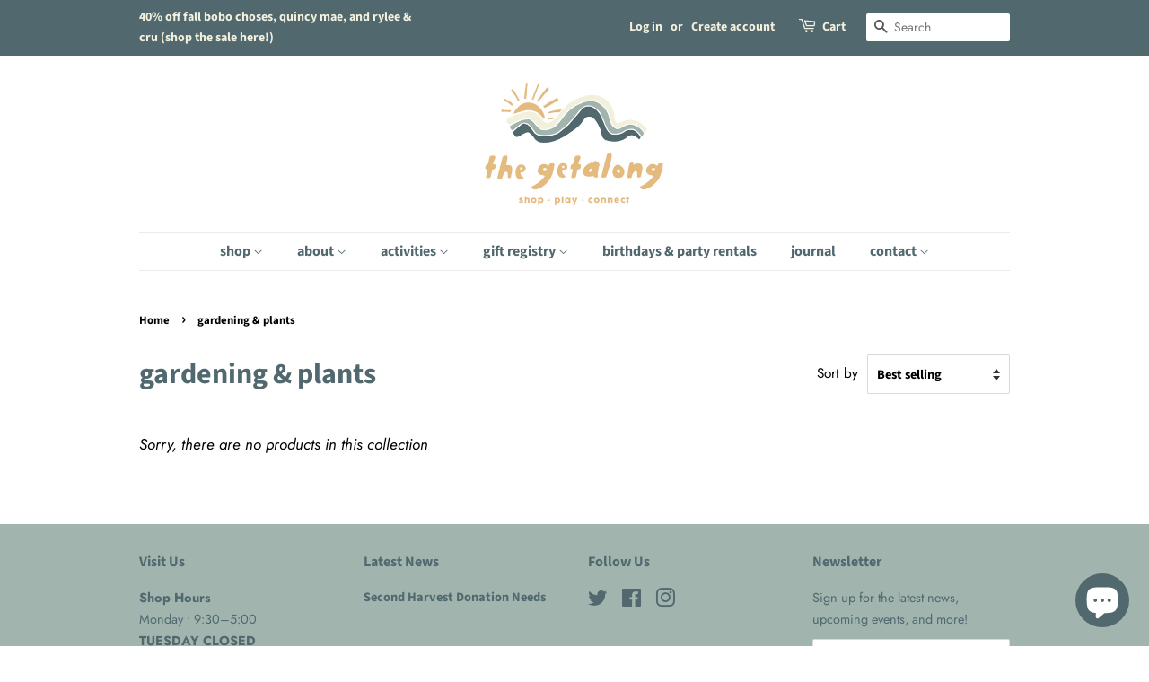

--- FILE ---
content_type: text/css
request_url: https://thegetalongshop.com/cdn/shop/t/3/assets/limoniapps-discountninja-custom.css?v=91653630436433133341604414182
body_size: -724
content:
/*# sourceMappingURL=/cdn/shop/t/3/assets/limoniapps-discountninja-custom.css.map?v=91653630436433133341604414182 */
